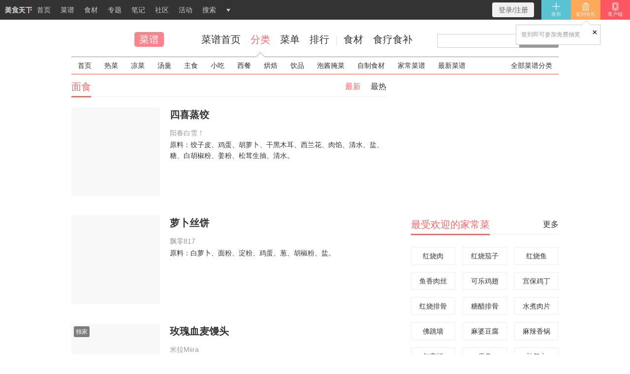

--- FILE ---
content_type: text/html;charset=utf-8
request_url: https://home.meishichina.com/recipe/mianshi/
body_size: 5301
content:
<!doctype html>
<html>
<head>
<meta http-equiv="Content-Type" content="text/html; charset=utf-8" />
<title>面食做法大全_菜谱大全_带有图文步骤_菜谱_美食天下</title>    
<meta name="keywords" content="面食菜谱大全,面食做法大全,面食怎么做好吃,家常面食菜谱做法大全" />
<meta name="description" content="面食的家常做法图片大全,面食怎么做好吃,家常面食的最简单制作方法等菜谱相关信息,让初学者也能烹饪出好味道。" />
<meta name="renderer" content="webkit">
<meta http-equiv="mobile-agent" content="format=xhtml; url=https://m.meishichina.com/recipe/category/mianshi/">
<link rel="alternate" media="only screen and (max-width: 640px)"  href="https://m.meishichina.com/recipe/category/mianshi/">
<link rel="shortcut icon" href="https://static.meishichina.com/v6/img/lib/f.ico"/>
<link rel="apple-touch-icon" href="https://static.meishichina.com/v6/img/lib/wapico.png" />
<link rel="stylesheet" type="text/css" href="https://static.meishichina.com/v6/css/all.css?v=032">
<script async src="https://securepubads.g.doubleclick.net/tag/js/gpt.js"></script>
<script>
  window.googletag = window.googletag || {cmd: []};
  googletag.cmd.push(function() {
    googletag.defineSlot('/1103991/meishichina-right-block-2023-0', [300, 250], 'div-gpt-ad-1696146530580-0').addService(googletag.pubads());
    googletag.pubads().enableSingleRequest();
    googletag.enableServices();
  });
</script>
<script>
  window.googletag = window.googletag || {cmd: []};
  googletag.cmd.push(function() {
    googletag.defineSlot('/1103991/meishichina-right-block-2023-1', [[300, 250], [300, 510]], 'div-gpt-ad-1670053683094-0').addService(googletag.pubads());
    googletag.pubads().enableSingleRequest();
    googletag.enableServices();
  });
</script>

</head>
<body>
<div class="top-bar" id="J_top_bar">
<ul class="bar-left left">
	<li><a title="美食天下" href="https://www.meishichina.com/" target="_blank" class="top_bar_logo"><i>美食天下</i>首页</a></li>
    <li><a title="菜谱" href="https://home.meishichina.com/recipe.html" target="_blank">菜谱</a></li>
	<li><a title="食材" href="https://www.meishichina.com/YuanLiao/" target="_blank">食材</a></li>
	<li><a title="专题" href="https://www.meishichina.com/mofang/" target="_blank">专题</a></li>
	<li><a title="笔记" href="https://home.meishichina.com/pai/" target="_blank">笔记</a></li>
	<li><a title="社区" href="https://home.meishichina.com/" target="_blank">社区</a></li>
    <li><a title="活动" href="https://home.meishichina.com/event/" target="_blank">活动</a></li>
	<li><a title="搜索" href="https://home.meishichina.com/search/" target="_blank">搜索</a></li>
	<li class="top_bar_more"><i></i>
		<div>
			<a title="饮食健康" href="https://www.meishichina.com/Health/" target="_blank">饮食健康</a>
			<a title="烘焙" href="https://hongbei.meishichina.com/" target="_blank">烘焙</a>
			<a title="妈妈派" href="https://mamapai.meishichina.com/" target="_blank">妈妈派</a>
		</div>
	</li>
</ul>
<a href="https://www.meishichina.com/Mobile/" target="_blank" class="nr3"><img src="https://static.meishichina.com/v6/img/lib/nr3.png" width="18" height="18" />客户端</a>
<div class="right" id="J_top_bar_user"></div>
</div>

<div class="w logo_wrap2">
	<div class="logo_inner left">
		<a href="https://www.meishichina.com/" title="美食天下">美食天下</a>
	</div>
	<div class="logo_current left">
		<h1><a href="https://home.meishichina.com/recipe.html" title="菜谱">菜谱</a></h1>
	</div>
	<div class="logo_search right">
		<div class="searchBox J_search">
			<a href="javascript:;" title="搜索" class="search_Btn J_searchBTN right" id="search">搜索</a><input type="text" id="q" class="search_Text J_searchTxt right">
		</div>
	</div>
	<div class="logo_nav">
		<a  href="https://home.meishichina.com/recipe.html" title="菜谱大全">菜谱首页<i></i><b></b></a>
		<a class=on href="https://home.meishichina.com/recipe-type.html" title="菜谱分类">分类<i></i><b></b></a>
		<a href="https://home.meishichina.com/collect/" title="菜单">菜单<i></i><b></b></a>
		<a  href="https://home.meishichina.com/show-top-type-recipe.html" title="菜谱排行">排行<i></i><b></b></a>
		<span class="linespan"></span>
		<a href="https://www.meishichina.com/YuanLiao/" title="食材" target="_blank">食材</a>
		<a href="https://www.meishichina.com/YuanLiao/gongxiao/" title="食疗食补"  target="_blank">食疗食补</a>
	</div>
</div>
<div class="nav_wrap2">
	<ul>  
				<li><a title="菜谱大全" href="https://home.meishichina.com/recipe.html">首页</a></li>
		<li><a title="热菜" href="https://home.meishichina.com/recipe/recai/">热菜</a></li>
		<li><a title="凉菜" href="https://home.meishichina.com/recipe/liangcai/">凉菜</a></li>
		<li><a title="汤羹" href="https://home.meishichina.com/recipe/tanggeng/">汤羹</a></li>
		<li><a title="主食" href="https://home.meishichina.com/recipe/zhushi/">主食</a></li>
		<li><a title="小吃" href="https://home.meishichina.com/recipe/xiaochi/">小吃</a></li>
		<li><a title="西餐" href="https://home.meishichina.com/recipe/xican/">西餐</a></li>
		<li><a title="烘焙" href="https://home.meishichina.com/recipe/hongbei/">烘焙</a></li>
		<li><a title="饮品" href="https://home.meishichina.com/recipe/yinpin/">饮品</a></li>
		<li><a title="泡酱腌菜" href="https://home.meishichina.com/recipe/jiangpaoyancai/">泡酱腌菜</a></li>
		<li><a title="自制食材" href="https://home.meishichina.com/recipe/zizhishicai/">自制食材</a></li>
		<li><a title="家常菜谱" href="https://home.meishichina.com/recipe-menu.html">家常菜谱</a></li>
		<li><a title="最新菜谱" href="https://home.meishichina.com/recipe-list.html">最新菜谱</a></li>
				<li class="right"><a href="https://home.meishichina.com/recipe-type.html" target="_blank">全部菜谱分类</a></li>
	</ul> 
</div>              


<div class="wrap"><div class="w clear">
	<div class="space_left">
		<div class="ui_title">
			<div class="ui_title_wrap clear">
								<h1 class="on"><a title="面食" href="https://home.meishichina.com/recipe/mianshi/">面食</a></h1>
				<a rel="nofollow" href="https://home.meishichina.com/recipe/mianshi/hot/" class="right ">最热</a>
				<a href="https://home.meishichina.com/recipe/mianshi/" class="right on">最新</a>
							</div>
		</div>
						<div class="ui_newlist_1 get_num" id="J_list">
			<ul>
								<li data-id="666107">
					<div class="pic">
						<a target="_blank" href="https://home.meishichina.com/recipe-666107.html" title="四喜蒸饺">
														<img width="180" height="180" src="//static.meishichina.com/v6/img/blank.gif" data-src="https://i3.meishichina.com/attachment/recipe/2025/12/11/2025121117654540144640001.jpg?x-oss-process=style/c320" class="imgLoad" />
						</a>
					</div>
					<div class="detail">
						<h2><a target="_blank" href="https://home.meishichina.com/recipe-666107.html" title="四喜蒸饺">四喜蒸饺</a></h2>
						<p class="subline"><a target="_blank" href="https://home.meishichina.com/space-10904953.html">阳春白雪！</a></p>
						<p class="subcontent">原料：饺子皮、鸡蛋、胡萝卜、干黑木耳、西兰花、肉馅、清水、盐、糖、白胡椒粉、姜粉、松茸生抽、清水。</p>
						<div class="substatus clear">
							<span class="get_nums"></span>
						</div>
					</div>
				</li>
								<li data-id="666031">
					<div class="pic">
						<a target="_blank" href="https://home.meishichina.com/recipe-666031.html" title="萝卜丝饼">
														<img width="180" height="180" src="//static.meishichina.com/v6/img/blank.gif" data-src="https://i3.meishichina.com/attachment/recipe/2025/11/26/2025112617641553518510001.jpg?x-oss-process=style/c320" class="imgLoad" />
						</a>
					</div>
					<div class="detail">
						<h2><a target="_blank" href="https://home.meishichina.com/recipe-666031.html" title="萝卜丝饼">萝卜丝饼</a></h2>
						<p class="subline"><a target="_blank" href="https://home.meishichina.com/space-9420512.html">飘零817</a></p>
						<p class="subcontent">原料：白萝卜、面粉、淀粉、鸡蛋、葱、胡椒粉、盐。</p>
						<div class="substatus clear">
							<span class="get_nums"></span>
						</div>
					</div>
				</li>
								<li data-id="666015">
					<div class="pic">
						<a target="_blank" href="https://home.meishichina.com/recipe-666015.html" title="玫瑰血麦馒头">
							  <span class="copyright">独家</span>							<img width="180" height="180" src="//static.meishichina.com/v6/img/blank.gif" data-src="https://i3.meishichina.com/attachment/recipe/2025/11/22/2025112217637814021510001.jpg?x-oss-process=style/c320" class="imgLoad" />
						</a>
					</div>
					<div class="detail">
						<h2><a target="_blank" href="https://home.meishichina.com/recipe-666015.html" title="玫瑰血麦馒头">玫瑰血麦馒头</a></h2>
						<p class="subline"><a target="_blank" href="https://home.meishichina.com/space-10667631.html">米拉Miira</a></p>
						<p class="subcontent">原料：血麦粉、玫瑰花、温水、发酵粉、碱粉。</p>
						<div class="substatus clear">
							<span class="get_nums"></span>
						</div>
					</div>
				</li>
								<li data-id="665900">
					<div class="pic">
						<a target="_blank" href="https://home.meishichina.com/recipe-665900.html" title="墨魚饺子">
														<img width="180" height="180" src="//static.meishichina.com/v6/img/blank.gif" data-src="https://i3.meishichina.com/attachment/recipe/2025/10/27/2025102717615540953160001.jpg?x-oss-process=style/c320" class="imgLoad" />
						</a>
					</div>
					<div class="detail">
						<h2><a target="_blank" href="https://home.meishichina.com/recipe-665900.html" title="墨魚饺子">墨魚饺子</a></h2>
						<p class="subline"><a target="_blank" href="https://home.meishichina.com/space-8334261.html">putimama</a></p>
						<p class="subcontent">原料：面粉、水、猪肉、酸菜、葱花、馅料:食用油、料酒、生抽、盐、五香粉、姜粉、鸡精。</p>
						<div class="substatus clear">
							<span class="get_nums"></span>
						</div>
					</div>
				</li>
								<li data-id="661479">
					<div class="pic">
						<a target="_blank" href="https://home.meishichina.com/recipe-661479.html" title="红薯红枣馒头">
														<img width="180" height="180" src="//static.meishichina.com/v6/img/blank.gif" data-src="https://i3.meishichina.com/attachment/recipe/2025/10/26/2025102617614821677510001.jpg?x-oss-process=style/c320" class="imgLoad" />
						</a>
					</div>
					<div class="detail">
						<h2><a target="_blank" href="https://home.meishichina.com/recipe-661479.html" title="红薯红枣馒头">红薯红枣馒头</a></h2>
						<p class="subline"><a target="_blank" href="https://home.meishichina.com/space-230225.html">伊悠悠</a></p>
						<p class="subcontent">原料：面粉、酵母、水、红薯、红枣、黑芝麻。</p>
						<div class="substatus clear">
							<span class="get_nums"></span>
						</div>
					</div>
				</li>
								<li data-id="665867">
					<div class="pic">
						<a target="_blank" href="https://home.meishichina.com/recipe-665867.html" title="山药虾仁旮瘩汤">
							  <span class="copyright">独家</span>							<img width="180" height="180" src="//static.meishichina.com/v6/img/blank.gif" data-src="https://i3.meishichina.com/attachment/recipe/2025/10/24/2025102417612969201131.jpg?x-oss-process=style/c320" class="imgLoad" />
						</a>
					</div>
					<div class="detail">
						<h2><a target="_blank" href="https://home.meishichina.com/recipe-665867.html" title="山药虾仁旮瘩汤">山药虾仁旮瘩汤</a></h2>
						<p class="subline"><a target="_blank" href="https://home.meishichina.com/space-11514294.html">五加五左左</a></p>
						<p class="subcontent">原料：山药、西红柿、虾、茼蒿、鸡蛋、酱油、盐。</p>
						<div class="substatus clear">
							<span class="get_nums"></span>
						</div>
					</div>
				</li>
								<li data-id="661480">
					<div class="pic">
						<a target="_blank" href="https://home.meishichina.com/recipe-661480.html" title="懒人蒸饺">
														<img width="180" height="180" src="//static.meishichina.com/v6/img/blank.gif" data-src="https://i3.meishichina.com/attachment/recipe/2025/10/23/2025102317612030788021.jpg?x-oss-process=style/c320" class="imgLoad" />
						</a>
					</div>
					<div class="detail">
						<h2><a target="_blank" href="https://home.meishichina.com/recipe-661480.html" title="懒人蒸饺">懒人蒸饺</a></h2>
						<p class="subline"><a target="_blank" href="https://home.meishichina.com/space-230225.html">伊悠悠</a></p>
						<p class="subcontent">原料：西红柿、鸡蛋、葱、生抽、香油、蚝油。</p>
						<div class="substatus clear">
							<span class="get_nums"></span>
						</div>
					</div>
				</li>
								<li data-id="662029">
					<div class="pic">
						<a target="_blank" href="https://home.meishichina.com/recipe-662029.html" title="千层酱香饼">
														<img width="180" height="180" src="//static.meishichina.com/v6/img/blank.gif" data-src="https://i3.meishichina.com/attachment/recipe/2025/10/21/2025102117610266025261.jpg?x-oss-process=style/c320" class="imgLoad" />
						</a>
					</div>
					<div class="detail">
						<h2><a target="_blank" href="https://home.meishichina.com/recipe-662029.html" title="千层酱香饼">千层酱香饼</a></h2>
						<p class="subline"><a target="_blank" href="https://home.meishichina.com/space-230225.html">伊悠悠</a></p>
						<p class="subcontent">原料：面粉、盐、开水、冷水、洋葱、大蒜子、豆瓣酱、黄豆酱、番茄酱、黑芝麻、白芝麻、小香葱。</p>
						<div class="substatus clear">
							<span class="get_nums"></span>
						</div>
					</div>
				</li>
								<li data-id="662222">
					<div class="pic">
						<a target="_blank" href="https://home.meishichina.com/recipe-662222.html" title="双色开花馒头">
														<img width="180" height="180" src="//static.meishichina.com/v6/img/blank.gif" data-src="https://i3.meishichina.com/attachment/recipe/2025/10/20/2025102017609601582951.jpg?x-oss-process=style/c320" class="imgLoad" />
						</a>
					</div>
					<div class="detail">
						<h2><a target="_blank" href="https://home.meishichina.com/recipe-662222.html" title="双色开花馒头">双色开花馒头</a></h2>
						<p class="subline"><a target="_blank" href="https://home.meishichina.com/space-230225.html">伊悠悠</a></p>
						<p class="subcontent">原料：面粉、酵母、温水、白砂糖、面粉、南瓜泥、酵母、白砂糖。</p>
						<div class="substatus clear">
							<span class="get_nums"></span>
						</div>
					</div>
				</li>
								<li data-id="665812">
					<div class="pic">
						<a target="_blank" href="https://home.meishichina.com/recipe-665812.html" title="豆腐包">
														<img width="180" height="180" src="//static.meishichina.com/v6/img/blank.gif" data-src="https://i3.meishichina.com/attachment/recipe/2025/10/16/2025101617605912044031.jpg?x-oss-process=style/c320" class="imgLoad" />
						</a>
					</div>
					<div class="detail">
						<h2><a target="_blank" href="https://home.meishichina.com/recipe-665812.html" title="豆腐包">豆腐包</a></h2>
						<p class="subline"><a target="_blank" href="https://home.meishichina.com/space-13148460.html">徐_徐</a></p>
						<p class="subcontent">原料：面粉、老豆腐、鸡胸肉、酵母、糖、剁椒、盐、糖、橄榄油。</p>
						<div class="substatus clear">
							<span class="get_nums"></span>
						</div>
					</div>
				</li>
							</ul>
		</div>
				
				<div class="ui-page mt10">
			<div class="ui-page-inner">
			<a class='now_page'>1</a>
<a href="https://home.meishichina.com/recipe/mianshi/page/2/">2</a>
<a href="https://home.meishichina.com/recipe/mianshi/page/3/">3</a>
<a href="https://home.meishichina.com/recipe/mianshi/page/4/">4</a>
<a href="https://home.meishichina.com/recipe/mianshi/page/5/">5</a>
<span>...</span>
<a href="https://home.meishichina.com/recipe/mianshi/page/2/">下一页</a>

			</div>
		</div>
				
	</div>
	<div class="space_right">
		<div class="clear mt10">
<!-- /1103991/meishichina-right-block-2023-0 -->
<div id='div-gpt-ad-1696146530580-0' style='min-width: 300px; min-height: 250px;'>
  <script>
    googletag.cmd.push(function() { googletag.display('div-gpt-ad-1696146530580-0'); });
  </script>
</div>
</div>

		<div class="ui_title mt20 clear">
			<div class="ui_title_wrap">
				<h3 class="on">最受欢迎的家常菜</h3>
				<a title="家常菜谱大全" href="https://home.meishichina.com/recipe-menu.html" class="right" target="_blank">更多</a>
			</div>
		</div>
		<div class="gongxiao_r mt10">
<div>
<a title="红烧肉的做法大全" href="https://www.meishichina.com/mofang/hongshaorou/" target="_blank">红烧肉</a>
<a title="红烧茄子的做法大全" href="https://www.meishichina.com/mofang/hongshaoqiezi/" target="_blank">红烧茄子</a>
<a title="红烧鱼的做法大全" href="https://www.meishichina.com/mofang/hongshaoyu/" target="_blank">红烧鱼</a>

<a title="鱼香肉丝的做法大全" href="https://www.meishichina.com/mofang/yuxiangrousi/" target="_blank">鱼香肉丝</a>
<a title="可乐鸡翅的做法大全" href="https://www.meishichina.com/mofang/kelejichi/" target="_blank">可乐鸡翅</a>
<a title="宫保鸡丁的做法大全" href="https://www.meishichina.com/mofang/gongbaojiding/" target="_blank">宫保鸡丁</a>

<a title="红烧排骨的做法大全" href="https://www.meishichina.com/mofang/hongshaopaigu/" target="_blank">红烧排骨</a>
<a title="糖醋排骨的做法大全" href="https://www.meishichina.com/mofang/tangcupaigu/" target="_blank">糖醋排骨</a>
<a title="水煮肉片的做法大全" href="https://www.meishichina.com/mofang/shuizhuroupian/" target="_blank">水煮肉片</a>

<a title="佛跳墙的做法大全" href="https://www.meishichina.com/mofang/fotiaoqiang/" target="_blank">佛跳墙</a>
<a title="麻婆豆腐的做法大全" href="https://www.meishichina.com/mofang/mapodoufu/" target="_blank">麻婆豆腐</a>
<a title="麻辣香锅的做法大全" href="https://www.meishichina.com/mofang/malaxiangguo/" target="_blank">麻辣香锅</a>

<a title="年夜饭菜谱大全" href="https://home.meishichina.com/recipe/nianyefan/" target="_blank">年夜饭</a>
<a title="瘦身吃什么" href="https://www.meishichina.com/YuanLiao/gongxiao/shoushen/" target="_blank">瘦身</a>
<a title="补气血吃什么" href="https://www.meishichina.com/YuanLiao/gongxiao/qixueshuangbu/" target="_blank">补气血</a>	

<a title="秋葵的做法" href="https://www.meishichina.com/YuanLiao/QiuKui/" target="_blank">秋葵</a>
<a title="黑木耳的做法" href="https://www.meishichina.com/YuanLiao/HeiMuEr/" target="_blank">黑木耳</a>
<a title="大闸蟹的做法" href="https://www.meishichina.com/YuanLiao/DaZhaXie/" target="_blank">大闸蟹</a>
</div>
</div>
		<div class="mt20" id="smnbk"></div>
<div style="height:auto;width:300px;margin-top:20px;" class="keyshow">
	<div style="clear:both;">
		<!-- /1103991/meishichina-right-block-2023-1 -->
		<div id='div-gpt-ad-1670053683094-0' style='min-width: 300px; min-height: 250px;'>
		  <script>
			googletag.cmd.push(function() { googletag.display('div-gpt-ad-1670053683094-0'); });
		  </script>
		</div>
	</div>
</div>

	</div>
</div></div>
<div id="J_footer_box" class="footer-area clear">
<div class="w">
	<div class="ft1">
		<p class="c3b"><a href="https://www.meishichina.com/" title="美食天下 - 让吃更美好" target="_blank">美食天下 - 让吃更美好！</a></p>
		<p class="c3c">
			<a title="菜谱" href="https://home.meishichina.com/recipe.html" target="_blank">菜谱</a> · 
			<a title="食材" href="https://www.meishichina.com/YuanLiao/" target="_blank">食材</a> · 
			<a title="美食魔方" href="https://www.meishichina.com/mofang/" target="_blank">专题</a> · 
			<a href="https://www.meishichina.com/minisite/red/" title="关于我们" target="_blank">关于我们</a> · 
			<a href="https://www.meishichina.com/minisite/red/contact/" title="联系我们" target="_blank">联系我们</a> · 
			<a href="https://www.meishichina.com/minisite/red/copyright/" title="服务声明" target="_blank">服务声明</a> · 
			<a title="移动应用" href="https://www.meishichina.com/Mobile/" target="_blank">移动应用</a>
		</p>
		<p>&copy; 2004-2024 宁波小悦科技有限公司 保留所有权利 - <img src="//static.meishichina.com/v6/img/beian.png" height="14" /> <a href="https://www.beian.gov.cn/portal/registerSystemInfo?recordcode=33020302001662" rel="nofollow" target="_blank">浙公网安备33020302001662号</a> / <a href="https://beian.miit.gov.cn/" rel="nofollow" target="_blank">浙ICP备2021000745号</a></p>
	</div>
	<div class="ft4">
		<img class="imgLoad" alt="美食天下客户端" src="https://static.meishichina.com/a1/img/download.png" width="100" height="140" />
	</div>
</div>
</div>
<script type="text/javascript" src="https://static.meishichina.com/v6/js/all.js?v=009"></script>
<script type="text/javascript">
msc.goTop.init();
msc.user.init();
$("img.imgLoad").imgLoad();
$(window).scroll(function() {
	var omng = $(".keyshow").eq(0).offset();
	var jtl = $("#smnbk").offset();
	if(omng.top < $(document).scrollTop() + 40) {
		$(".keyshow").css({
			position: "fixed",
			top: 40,
			margin: 0,
			left: omng.left
		});
	} else if (omng.top < jtl.top + 10) {
		$(".keyshow").css({
			position: "static",
			margin: "20px 0 0 0"
		});
	}
});
$("#search").click(function(){var q=$("#q").val().replace(/\s+/g,"").replace("　","");window.location.href='https://home.meishichina.com/search/'+(q==""?'':q+'/')});$("#q").keydown(function(e){if(e.keyCode==13)$("#search").click()});
</script>
<script>var _hmt=_hmt||[];(function(){var hm=document.createElement("script");hm.src="//hm.baidu.com/hm.js?fb9cd9dcdda23cee0c7357db9be24acb";var s=document.getElementsByTagName("script")[0];s.parentNode.insertBefore(hm,s)})();</script>

<script type="text/javascript">
$(".get_num li").get_num('recipe');
$(window).scroll(function() {
		var omng = $(".keyshow").eq(0).offset();
		var jtl = $(".smnbk").eq(0).offset();
		if (omng.top < $(document).scrollTop() + 40) {
			$(".keyshow").css({
				position: "fixed",
				top: 40,
				margin: 0,
				left: omng.left
			});
		} else if (omng.top < jtl.top + 270) {
			$(".keyshow").css({
				position: "static",
				margin: "20px 0 0 0"
			});
		}
	});
if($('a.now_page').index()==0){
$('.taginfo_txt').show();
}
</script>
</body>
</html>


--- FILE ---
content_type: text/html; charset=utf-8
request_url: https://www.google.com/recaptcha/api2/aframe
body_size: 270
content:
<!DOCTYPE HTML><html><head><meta http-equiv="content-type" content="text/html; charset=UTF-8"></head><body><script nonce="xD9C76X0AoX7kZ0UDj31CA">/** Anti-fraud and anti-abuse applications only. See google.com/recaptcha */ try{var clients={'sodar':'https://pagead2.googlesyndication.com/pagead/sodar?'};window.addEventListener("message",function(a){try{if(a.source===window.parent){var b=JSON.parse(a.data);var c=clients[b['id']];if(c){var d=document.createElement('img');d.src=c+b['params']+'&rc='+(localStorage.getItem("rc::a")?sessionStorage.getItem("rc::b"):"");window.document.body.appendChild(d);sessionStorage.setItem("rc::e",parseInt(sessionStorage.getItem("rc::e")||0)+1);localStorage.setItem("rc::h",'1765747234409');}}}catch(b){}});window.parent.postMessage("_grecaptcha_ready", "*");}catch(b){}</script></body></html>

--- FILE ---
content_type: text/css
request_url: https://static.meishichina.com/v6/css/all.css?v=032
body_size: 11543
content:
@charset "UTF-8";
*{margin:0;padding:0}
html{width:100%;overflow-x:hidden}
body{width:100%;color:#000;background-color:#fff;_height:100%;}
body,button,input,select,textarea{font:12px/1.6 "Hiragino Sans GB","STHeiti","Microsoft YaHei",Helvetica,Arial,serif;}
h1,h2,h3,h4,h5,h6{font-size:100%;font-weight:bold;}
a{color:#333;text-decoration:none;}
a:hover{color:#ff6767;text-decoration:underline}
a:focus{outline:0}
ol,ul{list-style:none}
i,b{font-style:normal}
input,textarea{outline:0;resize:none}
table{border-collapse:collapse;border-spacing:0}
img{border:0;vertical-align:middle}
.left{float:left}.right{float:right}
.arrow{display:block;border:5px dashed transparent;height:0;width:0;overflow:hidden}
.none{display:none}
.clear{zoom:1;}.clear:after{clear:both;content:' ';display:block;height:0;overflow:hidden;visibility:hidden}
.w{width:990px;margin-left:auto;margin-right:auto;position:relative;top:0;left:0}
.wrap .w{background-color:#fff;padding:10px 0}
.mt0{margin-top:0}.mt10{margin-top:10px}.mt16{margin-top:16px}.mt20{margin-top:20px}.mt30{margin-top:30px}.mb10{margin-bottom:10px}.mb20{margin-bottom:20px}.mb40{margin-bottom:40px}
.grey{color:#999;}
.f12{font-size:12px;}.f14{font-size:14px;}.f16{font-size:16px;}.fn{font-weight:normal;}
.top-bar{height:40px;background:#333;color:#999;top:0;position:fixed;z-index:10000;width:100%;left:0;min-width:990px}
.top-bar .w{position:relative;height:40px}
.top-bar a{color:#f1f1f1}
.top-bar a:hover{color:#fff;text-decoration:none}
.top-bar .bar-left{height:40px;}
.top-bar .bar-left li{float:left;height:40px}
.top-bar .bar-left li.ls a{width:1px;background:#363636;padding:0;height:40px;overflow:hidden}
.bar-link a,.top-bar .bar-left li a{font-size:14px;color:#ccc;height:40px;line-height:40px;padding:0 10px;text-decoration:none;display:inline-block}
.bar-link a:hover,.top-bar .bar-left li a:hover{color:#fff;background:#0D0D0D}
.top-bar .bar-left li.ls a{width:1px;background:#363636;padding:0;height:40px;overflow:hidden}
.bar-info{position:relative}
.bar-item{position:relative;float:left}
.bar-text{width:auto;text-align:center;height:40px;line-height:40px;overflow:hidden;position:relative;z-index:199011;cursor:pointer}
.bar-box{background-color:#fff;position:absolute;z-index:199010;width:60px;top:40px;right:0;text-align:center;display:none}
.bar-box li{height:40px;line-height:40px;background:#a9a9a9;display:block}
.bar-box li.bar-box-item-0{background:#585757}
.bar-box li.bar-box-item-1{background:#717070}
.bar-box li.bar-box-item-2{background:#7d7d7d}
.bar-box li.bar-box-item-3{background:#939393}
.bar-box li.bar-box-item-4{background:#9f9f9f}
.bar-box li a{color:#f1f1f1;display:block;height:40px;overflow:hidden;text-overflow:ellipsis;white-space:nowrap}
.bar-box li a:hover{color:#fff}
.top-bar .on .bar-box{display:block}
.bar-info .on .bar-text{background:rgba(0,0,0,.75);background:#000\9}
.bar-info .on .bar-text i{border:5px dashed transparent;border-bottom:5px solid #ccc;top:10px}
.bar-user .bar-text{width:auto;white-space:nowrap;text-align:right;overflow:hidden;text-overflow:ellipsis}
.bar-user .bar-text-userName{display:block;width:60px}
.bar-user .bar-text-userName a{display:block;width:60px;height:40px;position:relative;float:right}
.bar-user .bar-text-userName img{border-radius:50%;display:block;margin:5px auto}
.bar-user .bar-text-userName a span{background:#ff5565 none repeat scroll 0 0;border-radius:50%;color:#fff;display:block;font-size:9px;height:13px;line-height:13px;position:absolute;right:8px;text-align:center;top:2px;width:13px;font-family:Helvetica,Arial,serif}
.bar-login .bar-text a{display:block;line-height:1em;font-size:10px;width:60px;text-align:center;height:40px;float:right}
.bar-login .bar-text a img{display:block;margin:4px auto 2px}
.bar-login .bar-box li{height:44px;float:left;height:44px;width:60px}
.bar-login .bar-box a{display:block;height:44px;line-height:1em;font-size:10px}
.bar-login .bar-box a img{display:block;margin:6px auto 4px}
.bar-login .bar-icon{position:absolute;left:10px;width:16px;height:16px}
.bar-login .bar-icon-qq{left:-2px;top:11px}
.bar-login .bar-text a.bar-loginreg{background:#f1f1f1;height:30px;line-height:30px;margin:5px 15px 0 0;font-size:14px;width:85px;border-radius:4px;color:#666}
.bar-login .bar-text a.bar-loginreg:hover{color:#111}
.bar-login .bar-box-reg{width:95px}
.bar-login .bar-box-reg li{width:100%;height:55px}
.bar-login .bar-box-reg li a{font-size:12px;height:100%}
.bar-tips{position:absolute;top:50px;width:150px;background-color:#fff;border:1px solid #ccc;padding:10px}
.bar-tips .arrow{position:absolute;left:20px;border-width:10px}
.bar-tips i.arrow{top:-20px;border-bottom:10px solid #ccc}
.bar-tips b.arrow{top:-19px;border-bottom:10px solid #fff}
.top-bar .bar-tips a{color:#fd8712}
.top-bar .bar-tips a:hover{text-decoration:underline}
.top-bar .bar-tips a.close{display:block;position:absolute;right:5px;top:5px;font-size:18px;color:#000;height:20px;line-height:20px}
.top-bar .bar-tips a.close:hover{background-color:#ccc;text-decoration:none}
.bar-sign .bar-sign-text{display:block;height:40px;background:#FFA859;line-height:40px;text-align:center;width:60px;color:#f1f1f1;float:right;font-size:10px;line-height:1em}
.bar-sign .bar-sign-text img{display:block;margin:4px auto 2px}
.bar-sign-text-ok{cursor:default}
.bar-sign-text-ing{background-image:url(//static.meishichina.com/v6/img/loading-16-16.gif);background-repeat:no-repeat;background-position:center center;text-indent:-999999em;cursor:default}
.bar-sign-box{width:60px;overflow:hidden;background-color:#fff;position:absolute;top:40px;right:0;line-height:22px;display:none;text-align:center}
.bar-sign-box h3{display:none}
.bar-sign-box p{background:#f9be78;height:40px;line-height:40px;color:#fff;font-size:12px;display: none}
.bar-sign-box a{display:block;background:#fcc88a;height:40px;line-height:40px;color:#f1f1f1}
.bar-sign-box a:hover{color:#fff}
.bar-sign-tips{right:0}
.bar-sign-tips i.arrow{left:auto;right:18px}
.bar-sign-tips b.arrow{left:auto;right:18px}
.bar-message-tips{right:20px}
.bar-message-tips p{display:none}
.bar-item,.bar-tips{display:none}
.bar-loading{display:block;background:url(//static.meishichina.com/v6/img/loading-16-16.gif) no-repeat center;height:40px;line-height:40px;overflow:hidden;text-align:center;width:50px}
.bar-isLogin .bar-add,.bar-isLogin .bar-message,.bar-isLogin .bar-sign,.bar-isLogin .bar-user{display:block}
.bar-isLogin .bar-loading{display:none}
.bar-isLogin .on .bar-sign-box{display:block}
.bar-noLogin .bar-add,.bar-noLogin .bar-link,.bar-noLogin .bar-login,.bar-noLogin .bar-sign{display:block}
.bar-noLogin .bar-loading{display:none}
.bar-center{display:none}
.bar-add .bar-text{background:#59C3D1;color:#f1f1f1;width:60px;line-height:1em;font-size:10px;padding:0}
.bar-add .bar-text:hover{color:#fff}
.bar-add .bar-text img{display:block;margin:4px auto 2px}
.bar-add.on .bar-text{background:#59c3d1;color:#fff}
.bar-add .bar-box li.bar-box-item-0{background:#8ecdd8}
.bar-add .bar-box li.bar-box-item-1{background:#a6dfea}
.bar-add .bar-box li.bar-box-item-2{background:#adecf8}
.bar-add .bar-box li{background:#ff9f4d}
.bar-add .bar-box li a{color:#f1f1f1}
.bar-add .bar-box li a:hover{color:#fff}
.mini-login{width:380px;padding:26px 0;text-align:left;line-height:18px;font-size:12px}
.mini-li{padding:0 20px 10px;vertical-align:top}
.mini-error{height:24px;display:none}
.mini-error p{border:1px solid #f05000;line-height:22px;height:22px;color:#333;background-color:#fff7f2;padding-left:16px}
.mini-label{font-size:14px;color:#111;display:block;padding-bottom:10px}
.mini-text{border:1px solid #ccc;height:16px;line-height:16px;padding:6px;background-color:#fff;color:#333;width:326px}
.mini-text:focus{border-color:#f05000}
.mini-input{background-color:#f50;height:32px;line-height:32px;text-align:center;font-size:14px;color:#fff;border:0;border-radius:2px;width:340px;cursor:pointer;font-size:14px}
.mini-input:hover{background-color:#f05000}
.mini-auto{padding-bottom:30px;height:18px;line-height:18px}
.mini-auto label{cursor:pointer;padding-left:6px;color:#666;vertical-align:top}
#m-auto{margin-top:3px}
.mini-reg{text-align:right;padding-bottom:20px}
.mini-auto a,.mini-reg a{color:#369}
.mini-other{border-top:1px solid #f2f2f2;padding-top:20px;color:#111;font-size:14px;padding-bottom:0}
.mini-other-box{padding-top:10px}
.mini-other-box a{display:inline-block;width:16px;height:16px;overflow:hidden;margin-right:16px}
.J_renderLogin span{float:left}
#J_barUserName{max-width:200px;overflow:hidden;text-overflow:ellipsis;white-space:nowrap;text-align:right}
.logo_wrap{padding-top:40px;height:60px;overflow:hidden}
.logo_wrap .logo_search{padding-top:18px}
.logo_wrap .logo_search .search_Text{width:212px;border:1px solid #ccc;border-radius:3px 0 0 3px;height:20px;line-height:20px;padding:3px}
.logo_wrap .logo_search .search_Btn{border-radius:0 3px 3px 0;width:80px;height:28px;background:#5c5c5c url(//static.meishichina.com/v6/img/publick/search_18.png) no-repeat 12px center;font-size:14px;color:#fff;text-indent:35px;line-height:26px}
.logo_wrap .logo_search .search_Btn:hover{text-decoration:none;color:#fff;background-color:#ba2020}
.logo_wrap .logo_inner{width:145px;background:url(//static.meishichina.com/v6/img/logo.png) no-repeat scroll left center;background:url(//static.meishichina.com/v6/img/logo_2016.png) no-repeat scroll left center/145px auto}
.logo_wrap .logo_current{border-left:1px solid #ddd;height:30px;line-height:28px;margin:16px 0 0 10px;padding:0 0 0 10px}
.logo_wrap .logo_inner a{display:block;height:60px;overflow:hidden;text-indent:-9999em}
.logo_wrap .logo_current a{color:#ba2020;font-size:26px;}
.nav_wrap{height:40px;line-height:40px;background-color:#ba2020;z-index:1}
.nav_wrap li{float:left}
.nav_wrap a{display:block;padding:0 28px;font-size:16px;color:#fff}
.nav_wrap a.on,.nav_wrap a:hover{text-decoration:none;background-color:#a21f25;color:#fff}
.nav_wrap .right{float:right;position:relative}
.nav_wrap .right a{font-size:14px}
.nav_wrap .right i{position:absolute;width:20px;height:18px;background:url(//static.meishichina.com/v6/img/model/sprite_common.png) no-repeat -71px -206px;left:7px;top:10px}
.gay{color:#ccc}
.logo_wrap2{overflow:visible;padding-top:50px;height:65px;margin:auto;width:990px}
.logo_wrap2 .logo_search{padding-top:18.5px}
.logo_wrap2 .logo_search .search_Text{width:160px;border:1px solid #ccc;border-right:none;border-radius:3px 0 0 3px;height:20px;line-height:20px;padding:3px}
.logo_wrap2 .logo_search .search_Btn{border-radius:0 3px 3px 0;width:80px;height:28px;font-size:14px;color:#fff;text-indent:35px;line-height:28px;background:#999 url(//static.meishichina.com/v6/img/lib/search.gif) no-repeat 12px center;background:#999 url(//static.meishichina.com/v6/img/lib/search.png) no-repeat scroll 12px center/16px auto}
.logo_wrap2 .logo_search .search_Btn:hover{text-decoration:none;color:#fff;background-color:#ff6767}
.logo_nav{float:right;padding:0 40px 0 0;height:60px}
.logo_nav a{position:relative;float:left;padding:0 10px 5px;font-size:20px;line-height:60px}
.logo_nav a b,.logo_nav a i{display:none}
.logo_nav a.on i{display:block}
.logo_nav a.on{color:#ff6767}
.logo_nav a:hover{color:#ff6767;text-decoration:none}
.logo_nav a.on i{position:absolute;bottom:0;left:50%;z-index:1;display:block;overflow:hidden;margin-left:-9px;width:0;height:0;border:9px dashed transparent;border-bottom:9px solid #ff6767}
.logo_nav a.on b{position:absolute;bottom:-1.3px;left:50%;z-index:2;display:block;overflow:hidden;margin-left:-9px;width:0;height:0;border:9px dashed transparent;border-bottom:9px solid #fff}
.logo_nav span.linespan{float:left;height:18px;margin:23px 4px 0;border-right:1px solid #ddd;}
.nav_wrap2{height:34px;border-bottom:1px solid #ff6767;border-top:1px solid #ff6767;margin:auto;width:990px}
.nav_wrap2 li{float:left;padding:0 10px}
.nav_wrap2 a{display:block;padding:0 3px;height:34px;font-size:14px;line-height:34px}
.nav_wrap2 a.on{color:#ff6767}
.nav_wrap2 a:hover{color:#ff6767;text-decoration:none}
.nav_wrap2 .right{float:right;position:relative}
.logo_wrap2 .logo_inner{background:url(//i3.meishichina.com/static/lib/logo.jpg) no-repeat scroll left center;background:url(//i3.meishichina.com/static/lib/logo.png) no-repeat scroll left center/108px auto;width:108px}
.logo_wrap2 .logo_current{height:30px;line-height:30px;margin:15px 0 0 10px;padding:0 0 0 10px}
.logo_wrap2 .logo_inner a{display:block;height:60px;overflow:hidden;text-indent:-9999em}
.logo_wrap2 .logo_current a{background:#FF838B;border-radius:5px;color:#fff;display:block;font-size:20px;font-weight:normal;padding:0 10px}
.logo_wrap2 .logo_current a:hover{background:#FF6767;text-decoration:none;}
a.myadmin{position:absolute;top:0;right:0}
a.myadmin:hover{background:0}
.top-bar .nr3{display:block;position:relative;font-size:10px;color:#f1f1f1;width:60px;text-align:center;line-height:1em;background:#FE5761;float:right;height:100%}
.top-bar .nr3 img{display:block;margin:4px auto 2px}
.top-bar .nr3 .code{display:none;margin:0;position:absolute;top:45px;right:5px;width:150px;}
.top-bar .nr3:hover .code{display:block}
.top-bar .nr3 .mobile{display:none;margin:0;position:absolute;top:45px;right:5px;width:300px;}
.top-bar .nr3:hover .mobile{display:block}

a.top_bar_logo i{display:block;float:left;width:55px;height:14px;margin:13px 10px 0 0;text-indent: -9999em;
background:url(//static.meishichina.com/v6/img/lib/top-bar55.png) no-repeat;
background:url(//static.meishichina.com/v6/img/lib/top-bar110.png) no-repeat scroll 0 0 / 55px auto}
a.top_bar_logo:hover i{
background:url(//static.meishichina.com/v6/img/lib/top-bar55.png) no-repeat scroll 0 -14px;
background:url(//static.meishichina.com/v6/img/lib/top-bar110.png) no-repeat scroll 0 -14px / 55px auto}
.top_bar_more{position: relative;width:30px;cursor:pointer;}
.top_bar_more:hover{background:#0D0D0D }
.top_bar_more:hover div{display:block;}
.top_bar_more:hover i{border-top:6px solid #fff;}
.top_bar_more div{display:none;background: #333;left: -36px;position: absolute;text-align: center;top: 40px;}
.top_bar_more div a{width:66px;}
.top_bar_more i{display:block;overflow:hidden;width:0;height:0;border:4px dashed transparent;border-top:6px solid #ccc;margin:18px auto 0}

.footer-area{padding:10px 0}
.footer-area .w{padding-top:10px;border-top:1px solid #e8e8e8}
.footer-area a{color:#666}.footer-area a:hover{color:#ff6767}
.ft1{clear:none;float:left;font-size:11px;color:#666;width:720px;padding-top:10px}.ft1 .c3b{color:#c90;font-size:14px;font-weight:700;margin-bottom:6px}.ft1 .c3b a{color:#f50}.ft1 .c3c{color:#aaa;font-size:12px;margin-bottom:6px}.ft2,.ft3,.ft4{clear:none;float:right;text-align:center}.ft3{margin:0 25px}

/*lib/ui-common.css,*/
.imgLoad{display:block;background:#f8f8f8}.icon1{background:url('//static.meishichina.com/v6/img/model/sprite_icons1.png') no-repeat;_background-image:url('//static.meishichina.com/v6/img/model/sprite_icons1_ie6.png');overflow:hidden}

.ui-page {clear: both;overflow: hidden;line-height: 34px;height: 36px;font-size: 0;text-align: center;}
.ui-page-inner {display: inline-block;zoom: 1;*display: inline}
.ui-page a,.ui-page span {font-size: 14px;margin-right: 5px;padding: 0 11px;border: 1px solid #eeeeee;vertical-align: top;color: #999;background-color: #f8f8f8;float: left}
.ui-page a:hover {text-decoration: none;color: #ff6767;border-color: #ff6767}
.ui-page .on,.ui-page .now_page,.ui-page .on:hover,.ui-page .now_page:hover {border: 1px solid #ff6767;background-color: #ff6767;color: #fff;cursor: default}
.ui-page .dot {border-width: 0;cursor: default;line-height: 30px;height: 36px}
.ui-page .prev,.ui-page .next {font-size: 30px;font-weight: bold;}
.ui-page-btn-inner {display: inline;font-size: 14px;vertical-align: top;padding-left: 10px}
.ui-page-btn-inner i {font-style: normal;*vertical-align: 3px}
.ui-page-text {background-color: #fff;width: 40px;border: 1px solid #ccc;vertical-align: top;height: 16px;line-height: 16px;padding: 3px 0;text-align: center;*padding: 2px 0}
.ui-page-btn {width: 50px;height: 24px;line-height: 24px;border: 0;background-color: #ccc;cursor: pointer}
.ui-page-btn:hover {background-color: #999}

.msc-dialog-tips-icon{background-image:url(//static.meishichina.com/v6/img/model/dialog-sprite-v1.png);background-repeat:no-repeat}
.ui-dialog-close{background-image:url(//static.meishichina.com/v6/img/lib/close.png?v=1);background-repeat:no-repeat}

.ui-dialog-outer{text-align:left;outline:0;font-size:14px}
.ui-dialog-border{border:0 none;margin:0;border-collapse:collapse}
.ui-dialog-content{height:100%}
.ui-dialog-title-outer{position:relative}
.ui-dialog-title{font-size:18px;overflow:hidden;cursor:default;height:45px;line-height:45px;padding:0 28px 0 20px;background-color:#ff6767;color:#fff}
.ui-dialog-close{display:block;outline:0;position:absolute;overflow:hidden;right:10px;top:12px;height:20px;width:20px;text-indent:-9999em;cursor:pointer}
.ui-dialog-close:hover{text-decoration:none;background-position:-20px 0}
.ui-dialog-loading{width:80px;height:50px;overflow:hidden;background:url(//static.meishichina.com/v6/img/loading-32-32.gif) no-repeat 30px center;line-height:50px;padding-left:80px;font-size:16px}
.ui-dialog-buttons{padding:20px;text-align:center;white-space:nowrap;font-size:0}
.ui-dialog-button{margin-left:15px;cursor:pointer;display:inline-block;text-align:center;height:30px;line-height:30px;padding:0 25px;width:auto;min-width: 50px;border:1px solid #ccc;border-radius:5px;background-color:#fff;color:#666;outline:0;font-size:14px}
.ui-dialog-buttons a:first-child{margin-left:0}
.ui-dialog-button:hover{ text-decoration: none;color:#666}
.ui-dialog-button-disabled,.ui-dialog-button-disabled:active,.ui-dialog-button-disabled:hover{cursor:default;color:#666;background:#ddd;border-color:#999;filter:alpha(opacity=50);opacity:.5;text-decoration:none}
.ui-dialog-button-on{background-color:#ff6767;color:#fff;border-color:#ff6767}
.ui-dialog-button-on:hover{color:#fff; text-decoration: none;}
.ui-dialog-mask{background-color:#000;filter:alpha(opacity=30);opacity:.3}
.ui-dialog-inner{background:#FFF;border:1px solid #bab0b8}
.ui-dialog-noTitle .ui-dialog-title{display:none}
.ui-dialog-noTitle .ui-dialog-close{background-position:0 0}
.ui-dialog-noTitle .ui-dialog-close:active,.ui-dialog-noTitle .ui-dialog-close:hover{background-position:-20px 0}
@media screen and (min-width:0){.ui-dialog-outer{-webkit-transform:scale(0);transform:scale(0);-webkit-transition:-webkit-transform .2s ease-in-out;transition:transform .2s ease-in-out}
.ui-dialog-visible{-webkit-transform:scale(1);transform:scale(1)}
}
.msc-dialog-alert .ui-dialog-content{text-align:center;padding-top:30px;padding-bottom:20px}
.msc-dialog-alert .ui-dialog-noTitle .ui-dialog-content{padding-top:40px}
.msc-dialog-alert .ui-dialog-content h3{font-size:16px;color:#111}
.msc-dialog-alert .ui-dialog-content p{color:#999;font-size:12px}
.msc-dialog-alert .ui-dialog-inner{border:0}
.msc-dialog-tips .ui-dialog-border{border-color:#ccc}
.msc-dialog-tips .ui-dialog-content{padding:16px 30px 16px 38px;color:#333}
.msc-dialog-tips .ui-dialog-title-outer{display:none}
.msc-dialog-tips-icon{position:absolute;left:16px;top:20px;overflow:hidden;display:block;width:16px;height:16px}
.msc-dialog-tips-success-icon{background-position:0 -110px}
.msc-dialog-tips-warning-icon{background-position:0 -94px}
.msc-dialog-tips-error-icon{background-position:0 -78px}
.msc-dialog-loading .ui-dialog-header{display:none}
.ui-smilies{overflow:hidden;left:-99999px;position:absolute;border:1px solid #aaa;width:400px;background-color:#fff;box-shadow:0 0 2px rgba(0,0,0,.2);text-shadow:0 1px 0 #fff;border-radius:3px;height:160px;background:url(//static.meishichina.com/v6/img/loading-32-32.gif) no-repeat center center #fff;z-index:999}
.ui-smilies .ui-smilies-no{height:100%;width:100%;background-color:#fff;text-align:center;line-height:160px}
.ui-smilies-nav{width:119px;position:absolute;top:0;left:0;height:159px;overflow-y:auto;background:#f8f8f8;border-right:1px solid #ccc;border-top-left-radius:3px;border-bottom-left-radius:3px;overflow-x:hidden}
.ui-smilies-nav li{color:#999;display:block;border-bottom:1px solid #ccc;background-color:#fff;background-repeat:repeat-x;background-image:-khtml-gradient(linear,left top,left bottom,from(#fff),to(#e9e9e9));background:-moz-linear-gradient(top,#fff 0,#e9e9e9 100%);background:-webkit-gradient(linear,left top,left bottom,color-stop(0,#fff),color-stop(100%,#e9e9e9));background:-webkit-linear-gradient(top,#fff 0,#e9e9e9 100%);background:-ms-linear-gradient(top,#fff 0,#e9e9e9 100%);background:linear-gradient(top,#fff 0,#e9e9e9 100%);filter:progid:DXImageTransform.Microsoft.gradient(startColorstr='#ffffff', endColorstr='#e9e9e9', GradientType=0);cursor:pointer;line-height:30px;text-align:center}
.ui-smilies-nav li:hover{background:#f0f0f0;text-decoration:none}
.ui-smilies-nav li.on{color:#666;background:#e3e3e3;filter:none;box-shadow:inset 0 0 4px rgba(0,0,0,.1)}
.ui-smilies-content{padding:10px 5px;height:140px;margin-left:125px;overflow-y:auto;background-color:#fff}
.ui-smilies-content li{float:left;overflow:hidden;width:26px;height:26px;text-align:center;cursor:pointer}
.ui-smilies-noNav .ui-smilies-content{margin-left:0}
.ui-checkbox{display:block;position:absolute;left:-9999em}
.ui-checkbox-for{display:block;width:13px;height:13px;overflow:hidden;background-position:0 -36px;cursor:pointer}
.ui-checkbox-for:hover{background-position:0 -51px}
.ui-checkbox-for-on,.ui-checkbox-for-on:hover{background-position:0 -66px}
.ui-checkbox:checked+.ui-checkbox-for{background-position:0 -66px}
.ui-select{display:inline-block;line-height:28px;margin-right:5px;vertical-align:top}
.ui-select-tit a{background-color:#fff;display:block;padding:0 25px 0 10px;height:28px;border:1px solid #d2d2d2;position:relative;transition:border-color .3s;overflow:hidden;color:#333;text-decoration:none;outline:0}
.ui-select-tit b{width:25px;height:28px;position:absolute;right:0;top:0;overflow:hidden;cursor:pointer;padding:0}
.ui-select-tit i{height:0;width:0;position:absolute;right:5px;top:12px;border:6px dashed transparent;border-top:6px solid #999;overflow:hidden;padding:0}
.ui-select-ul{position:absolute;top:29px;left:0;border:1px solid #999;overflow:hidden;background-color:#fff;overflow-y:auto;display:none;zoom:1}
.ui-select-item{height:28px;padding-left:10px;cursor:pointer;overflow:hidden;text-overflow:ellipsis;white-space:nowrap;width:100%}
.ui-select-item:hover{background-color:#e9e9e9}
.ui-select-hover:hover a b{background-color:#eaf3fc}
.ui-select-hover:hover a i{border-top-color:#000}
.ui-select-hover:hover a{border-color:#7eb4ea;box-shadow:0 0 10px #ccc;color:#333;text-decoration:none}
.ui-select-show{position:relative;z-index:100}
.ui-select-show .ui-select-ul{display:block}
.ui-select-disabled{border-color:#ccc;cursor:default}
.ui-select-disabled a,.ui-select-disabled a:hover{color:#999;cursor:default;background-color:#f3f3f3;text-decoration:none}
.ui-select-li-on{cursor:default;background-color:#e0e0e0}
.ui-upload{cursor:pointer;overflow:hidden;position:absolute;left:-999px}
.ui-upload input{opacity:0;filter:alpha(opacity=0);font-size:50px;width:1000px;height:1000px;position:absolute;top:0;right:0;cursor:pointer}
.ui-uploadImg{height:360px;width:780px;padding:20px}
.ui-uploadImg-list{height:320px;overflow:hidden}
.ui-uploadImg-list ul{margin-right:-40px;overflow:hidden}
.ui-uploadImg-list li{float:left;width:140px;height:140px;margin-right:20px;margin-bottom:20px;position:relative;overflow:hidden}
.ui-uploadImg .subtitle{z-index:100;height:24px;line-height:24px;overflow:hidden;width:100%;position:absolute;left:0;bottom:0;text-align:center;background-color:#000;background-color:rgba(0,0,0,.5);background-color:#000\9;filter:alpha(opacity=50)\9;color:#fff}
.ui-uploadImg .subprogress{height:24px;bottom:0;width:0;left:0;position:absolute;background-color:red;z-index:99}
.ui-uploadImg .subtools{position:absolute;top:0;left:0;width:100%;text-align:center}
.ui-uploadImg .subtools span{color:#fff;position:absolute;top:0;right:0;height:22px;line-height:22px;-wekit-transition:top .3s;transition:top .3s}
.ui-uploadImg .subtools .success{background-color:#09f;width:40px;z-index:8}
.ui-uploadImg .subtools .delete{background-color:#000;width:40px;top:-22px;cursor:pointer;z-index:10}
.ui-uploadImg li:hover span.delete{top:0}
.ui-uploadImg .subtools .error{width:100%;background-color:red;z-index:9}
.ui-uploadImg-list .ui-webkit-scrollbar{height:300px;width:780px;overflow:hidden;overflow-y:auto;position:relative}
.ui-uploadImg-list .last{background:url(//static.meishichina.com/v6/img/uploadImg/add.jpg) no-repeat 0 0;position:relative}
.ui-uploadImg .ui-btn-red-2{text-decoration:none;margin-right:10px}
#spanSWFUploadButton{width:140px;height:140px}
.ui_btn_blue,.ui_btn_gray{padding:0 16px;border-radius:3px;color:#fff;outline:0;display:inline-block;height:24px;line-height:23px;border:0;cursor:pointer;vertical-align:top;text-align:center;font-size:14px}
.ui_btn_blue{background-color:#6599ff}
.ui_btn_blue:hover{background-color:#39f;text-decoration:none;color:#fff}
.ui_btn_gray,.ui_btn_gray:hover{background-color:#e8e8e8;color:#000;text-decoration:none}
.ui-btn-blue,.ui-btn-gray,.ui-btn-gray-2,.ui-btn-red,.ui-btn-red-2{padding:0 16px;border-radius:3px;outline:0;display:inline-block;border:0;cursor:pointer;vertical-align:top;text-align:center}
.ui-btn-blue,.ui-btn-gray,.ui-btn-red{height:24px;line-height:23px;font-size:14px}
.ui-btn-blue-2,.ui-btn-gray-2,.ui-btn-red-2{height:40px;line-height:40px;font-size:20px;padding:0 30px}
.ui-btn-blue{background-color:#6599ff;color:#fff}
.ui-btn-blue:hover{background-color:#39f;color:#fff}
.ui-btn-red,.ui-btn-red-2{background-color:#ba2020;color:#fff}
.ui-btn-red-2:hover,.ui-btn-red:hover{background-color:#a40000;color:#fff}
.ui-btn-gray,.ui-btn-gray-2{background-color:#f2f2f2;color:#333}
.ui-btn-gray:hover{background-color:#f2f2f2;color:#666}
.ui-btn-gray-2{border:1px solid #d2d2d2;height:38px;line-height:38px}
.ui-btn-gray-2:hover{background-color:#eee;color:#333}
.ui-webkit-scrollbar::-webkit-scrollbar{height:8px;width:8px;margin-right:2px}
.ui-webkit-scrollbar::-webkit-scrollbar-thumb{background-color:#c9c9c9;border-radius:5px;width:8px}
.ui-webkit-scrollbar::-webkit-scrollbar-thumb:hover{background-color:#b5b5b5}
.ui-placeholder{position:absolute;display:none;color:#8e8e8e;z-index:99999;font-size:14px;top:-999em;overflow:hidden}
.ui-placeholder-focus{color:#999}

/*lib/goTop.css*/
.fixed-footer{position:fixed;bottom:10px;left:-9999px;z-index:102410;height:58px}.fixed-footer-go,.fixed-footer-weixin{background:url(//static.meishichina.com/v6/img/model/goTop.png?v=1) no-repeat 0 0;background:url(//static.meishichina.com/v6/img/wap_a/gotop.png) no-repeat scroll center center / 58px 58px;}.fixed-footer-go{position:absolute;bottom:0;left:0;display:none;width:58px;height:58px}.fixed-footer-go:hover{opacity:.7;filter:alpha(opacity=70)}.fixed-footer-weixin{display:none}
/*lib/footer.css?v=201606211*/
.link_me_app a,.link_me_follow a{background:url('//static.meishichina.com/v6/img/model/sprite_common.png') no-repeat 0 0;_background-image:url('//static.meishichina.com/v6/img/model/sprite_common_ie6.png')}.help_wrap{background-color:#f5f5f5;padding:20px 0}.site_box{line-height:22px}.site_box a,.site_box dd{color:#666}.site_box dl{width:140px;float:left}.like_me{width:350px;float:right}.like_me p{color:#f60;padding-bottom:10px;font-size:14px}.link_me_app{height:70px}.link_me_app a{width:50px;height:50px;float:left;margin-right:15px;overflow:hidden;text-indent:-9999em}.link_me_app .a_app{background-position:-71px -50px}.link_me_app .a_icate{background-position:-71px -100px}.link_me_app .a_wap{background-position:-71px -150px}.link_me_app .a_hd{background-position:-71px 0}.link_me_follow{height:24px}.link_me_follow a{float:left;width:24px;height:24px;margin-right:6px;overflow:hidden;text-indent:-999em;background-position:-30px 0}.link_me_follow .f_sina{background-position:-30px 0}.link_me_follow .f_sina:hover{background-position:0 0}.link_me_follow .f_t{background-position:-30px -30px}.link_me_follow .f_t:hover{background-position:0 -30px}.link_me_follow .f_qzone{background-position:-30px -60px}.link_me_follow .f_qzone:hover{background-position:0 -60px}.link_me_follow .f_sohu{background-position:-30px -210px}.link_me_follow .f_sohu:hover{background-position:0 -210px}.link_me_follow .f_douban{background-position:-30px -270px}.link_me_follow .f_douban:hover{background-position:0 -270px}.link_me_follow .f_renren{background-position:-30px -180px}.link_me_follow .f_renren:hover{background-position:0 -180px}.link_me_follow .f_mail{background-position:-30px -150px}.link_me_follow .f_mail:hover{background-position:0 -150px}.link_me_follow .f_mail2{background-position:-30px -120px}.link_me_follow .f_mail2:hover{background-position:0 -120px}.footer-info{background-color:#f5f5f5;color:#666}.footer-info .w{padding:10px 0;border-top:1px solid #ccc;height:40px;line-height:40px;}.footer-info a{color:#666}.footer-info a:hover{color:#fd8712}
.w_help{background-color:#f5f5f5;padding:20px 0}.w_help,.w_help a{color:#555}.w_help a:hover{color:#ba2020}.w_help ul{line-height:22px}.w_help h5{font-size:14px;padding:0 0 5px;color:#333}.w_help h5 a:link{color:#000}.w_help_1{float:left;width:140px}.w_help_2{float:left;width:160px;padding:0 20px 0 55px}.w_help_2 li{float:left;width:80px}.w_help_3{float:left;width:240px;padding:0 20px 0 55px}.w_help_3 li{float:left;width:80px}.w_help_3 li.short{width:68px}.w_help_4{float:right;margin:0 58px 0 0}.w_help_4 li{float:left;width:82px;text-align:center;padding:5px 0}.w_help_4 li.ddr{margin:0 0 0 40px}

/**/
a:focus{outline:0}
.mo{font-size:20px;color:#ff6767;font-size:20px;line-height:20px;padding:20px 0 20px 25px;background:rgba(0,0,0,0) url(//static.meishichina.com/v6/img/mo.png) no-repeat scroll left center}
.mo *{color:#ff6767;font-weight:normal;}
.mo a:hover{color:#ff6767;text-decoration:none}

#J_top_bar_user img.imgLoad{background: #f2f2f2 url("//static.meishichina.com/v6/img/loading-16-16.gif") no-repeat scroll center center;}

textarea::-webkit-input-placeholder{color: #bbb;}
textarea::-moz-placeholder{color: #bbb;}
textarea:-ms-input-placeholder {color: #bbb;}

input::-webkit-input-placeholder {color:#bbb;}
input::-moz-placeholder {color: #bbb;} 
input:-ms-input-placeholder {color: #bbb;}

/********/

.ui_title{clear:both;height:35px;border-bottom:1px solid #eeeeee;position:relative}
.ui_title_wrap{line-height:30px;font-size:20px}
.ui_title_wrap h1,.ui_title_wrap h2,.ui_title_wrap h3{float:left;font-weight:400;display:inline-block;font-size:20px;margin-right:20px;color:#666;padding-bottom:4px;outline:0;color:#333;max-width:100%;overflow:hidden;text-decoration:none;text-overflow:ellipsis;white-space:nowrap}
.ui_title_wrap h1 a,.ui_title_wrap h2 a,.ui_title_wrap h3 a{color:#666}
.ui_title_wrap h1.on,.ui_title_wrap h2.on,.ui_title_wrap h3.on{color:#ff6767;border-bottom:3px solid #ff6767}
.ui_title_wrap h1.on a,.ui_title_wrap h2.on a,.ui_title_wrap h3.on a{color:#ff6767}
.ui_title_wrap a.on{color:#ff6767}
.ui_title_wrap a{text-decoration:none}
.ui_title_wrap .right{float:right;margin:0 0 0 20px;font-size:16px}
.ui_no_data{font-size:24px;text-align:center;padding:100px 0 300px 0;color:#999}
.ui_no_data a,.ui_no_data a:hover{color:#6599ff;padding:5px}
.ui-loading{height:44px;line-height:44px;overflow:hidden}
.ui-loading a{display:block;border-radius:5px;text-align:center;font-size:18px;color:#ff6767;background-color:#f8f8f8;outline:0;-webkit-user-select:none;-moz-user-select:none;-ms-user-select:none;user-select:none;cursor:pointer;-moz-transition:color .3s ease-in-out .3s,background-color .3s ease-in-out .3s;-o-transition:color .3s ease-in-out .3s,background-color .3s ease-in-out .3s;-ms-transition:color .3s ease-in-out .3s,background-color .3s ease-in-out .3s;transition:color .3s ease-in-out .3s,background-color .3s ease-in-out .3s}
.ui-loading a:hover{background-color:#ff8d8d;color:#fff;text-decoration:none}
.ui-loading a.on{cursor:default;background:url(//static.meishichina.com/v6/img/loading-16-16.gif) no-repeat center center #f9f9f9;text-indent:-9999em}
li.feed{display:none}
#navlist .navlist_a{padding:0 10px;color:#333}
#navlist .on{color:#ff6767}
#navlist .navlist_a b,#navlist .navlist_a i{position:absolute;top:15px;right:6px;z-index:1;display:block;overflow:hidden;width:0;height:0;border:4px dashed transparent;border-top:6px solid #333}
#navlist .navlist_a b{top:13px;border-top:6px solid #fff}
#navlist .on i{border-top:6px solid #ff6767}
#navlist_sub{background:#fff;width:990px;position:absolute;right:0;top:35px;z-index:50;box-shadow:0 2px 3px #ddd;display:none;overflow:hidden}
#navlist_sub div{float:left;width:15%;margin:0 .8%;padding:0 0 10px}
#navlist_sub h4{padding:15px 0 0 0;width:100%;font-weight:700;clear:both}
#navlist_sub h5{padding:15px 3px 0;width:100%;font-weight:700;clear:both}
#navlist_sub ul{float:left;margin:0 0 10px}
#navlist_sub li{line-height:160%;width:47%;padding:0}
#navlist_sub li a{color:#333;font-size:12px;line-height:28px;height:28px}
#navlist_sub li a:hover{text-decoration:none;color:#ff6767}
.main, .space_left{width:640px;float:left;overflow:hidden}
.side, .space_right{width:300px;float:right;overflow:hidden}

.main h1.title{font-size:32px;line-height:150%;text-decoration:none;color:#333;vertical-align:middle;padding:20px 0;}
.mbox {clear:both;margin-bottom:20px;font-size:16px;line-height:180%;}
.mbox h3{font-size: 22px;}
.mbox p{margin-bottom: 1.5em;}
.mbox ul, .sbox ul{clear:both;margin:20px 0 10px 0}
.mbox li, .sbox li{margin-bottom:10px;}
.main a:hover, .main a:active, .side a:hover, .side a:active{text-decoration:none;}
.sbox {clear:both;margin-bottom:20px;font-size:16px;}
.sbox h4{font-size: 22px;}
.p1 li{text-align:center;}
.p1 img{dispay:block;width:100%;margin-bottom:5px;}
.mlist li{padding:0 0 20px 0;clear:both}
.mlist li h2{font-size:20px;line-height:26px;padding:3px 0 10px}
.mlist li h2 em{color:#ba2020;font-style:normal}
.mlist .pic{float:left;height:180px;width:180px;margin:20px 0 0;overflow:hidden;position:relative}
.mlist .detail{color:#666;padding:16px 0 0 200px}
.mlist .nopic .detail{padding-left:0;}
.mlist .detail p{font-size:14px}
.mlist .subline a{color:#999}
.mlist .subcontent{color:#333}
.mlist .substatus{color:#999;line-height:30px;}
.mlist .substatus a{color:#999}
.mlist .get_nums{color:#999;display:none}
.mlist li img{-moz-transition:all .5s ease-in-out;-o-transition:all .5s ease-in-out;-ms-transition:all .5s ease-in-out;transition:all .5s ease-in-out}
.mlist li:hover img{-webkit-transform:scale(1.1,1.1);-moz-transform:scale(1.1,1.1);-o-transform:scale(1.1,1.1);-ms-transform:scale(1.1,1.1);transform:scale(1.1,1.1)}
#article {margin-bottom:40px;}

.flist{clear:both;margin:20px 0;}
.flist li{float:left;margin: 0 20px 20px 0;text-align: center;width:232px;height:240px;overflow: hidden;}
.flist li:nth-child(4n){margin-right:0;}
.flist li a {display:block;overflow:hidden;font-size:16px;text-decoration:none;}
.flist li a i{display: block;overflow: hidden;width:232px;height:174px;margin-bottom:5px;}
.flist li a img {width:232px;height:174px;-moz-transition:all .5s ease-in-out;-o-transition:all .5s ease-in-out;-ms-transition:all .5s ease-in-out;transition:all .5s ease-in-out}
.flist li:hover a img{-webkit-transform:scale(1.1,1.1);-moz-transform:scale(1.1,1.1);-o-transform:scale(1.1,1.1);-ms-transform:scale(1.1,1.1);transform:scale(1.1,1.1)}

.big3_list{width:100%}
.big3_list ul{display:block;width:1040px}
.big3_list li{float:left;margin:0 45px 20px 0;text-align:center;width:300px;height:305px;overflow:hidden}
.big3_list li a{display:block;overflow:hidden;text-decoration:none}
.big3_list li a i{display:block;overflow:hidden;width:300px;height:250px}
.big3_list li a img{width:300px;height:300px;margin-top:-25px;-moz-transition:all .5s ease-in-out;-o-transition:all .5s ease-in-out;-ms-transition:all .5s ease-in-out;transition:all .5s ease-in-out}
.big3_list li:hover a img{-webkit-transform:scale(1.1,1.1);-moz-transform:scale(1.1,1.1);-o-transform:scale(1.1,1.1);-ms-transform:scale(1.1,1.1);transform:scale(1.1,1.1)}
.big3_list li a p{font-size:18px;line-height:120%;padding:5px 0;overflow:hidden;text-overflow:ellipsis;white-space:nowrap}
.big3_list li a span{color:#999}
.big4_list{width:100%}
.big4_list ul{display:block;width:1040px}
.big4_list li{float:left;margin:0 23px 0 0;text-align:center;width:230px;height:305px;overflow:hidden}

.big4_list li a{display:block;overflow:hidden;text-decoration:none;position:relative}
.big4_list li a span.copyright{background:#333;background:rgba(0,0,0,.5);border-radius:3px;color:#fff;font-size:12px;height:20px;left:5px;line-height:20px;padding:1px 4px;position:absolute;top:5px;z-index:1}
.big4_list li a i{display:block;overflow:hidden;width:230px;height:230px}
.big4_list li a img{width:230px;height:230px;-moz-transition:all .5s ease-in-out;-o-transition:all .5s ease-in-out;-ms-transition:all .5s ease-in-out;transition:all .5s ease-in-out}
.big4_list li:hover a img{-webkit-transform:scale(1.1,1.1);-moz-transform:scale(1.1,1.1);-o-transform:scale(1.1,1.1);-ms-transform:scale(1.1,1.1);transform:scale(1.1,1.1)}
.big4_list li a p{font-size:18px;line-height:120%;padding:8px 0 2px}
.big4_list li a span{color:#999}
.big4_list li a.u{margin:auto;color:#999;font-size:12px;overflow:hidden;text-overflow:ellipsis;white-space:nowrap}
.big4_list li a.u:hover{color:#ff6767}
.big4_list li a span.copyright{background:#333;background:rgba(0,0,0,.5);border-radius:3px;color:#fff;font-size:12px;height:20px;left:5px;line-height:20px;padding:1px 4px;position:absolute;top:5px;z-index:1}

#bdshare{display:none}
.sharebox{clear:both;float:left;width:640px;padding:20px 0;}
.sharebox li{clear:none;float:left;width:90px;}
.sharebox li.shar{width:150px;}
.sharebox li.shareline{width:1px;border-right:1px solid #ddd;height:30px;margin:2px 10px;overflow:hidden;}
.sharebox li a{display:block;overflow:hidden;text-align:center;text-overflow:ellipsis;white-space:nowrap;color:#666;font-size:12px;text-decoration:none;}
.sharebox li a i{width:30px;height:30px;display:block;margin:2px auto;background:transparent url(https://static.meishichina.com/v6/img/zhen/i.png?v=2) no-repeat;background:rgba(0,0,0,0) url(//static.meishichina.com/v6/img/zhen/ix2.png?v=3) no-repeat scroll 0 0/auto 30px}
.sharebox li.fav a i{background-position:0 0}
.sharebox li.fav a.on i, .sharebox li.fav a:hover i{background-position:-30px 0}
.sharebox li.lik a i{background-position:-210px 0}
.sharebox li.lik a.on i, .sharebox li.lik a:hover i{background-position:-180px 0}
.sharebox li a.J_s1 i{background-position:-60px 0}
.sharebox li a.J_s2 i{background-position:-90px 0}
.sharebox li a.J_s3 i{background-position:-120px 0}
.sharebox li a.J_s4 i{background-position:-150px 0}
.sharebox li a.J_col i{background-position:-240px 0}
.sharebox a:hover{color:#ff6767;}

.collect_d{border-bottom:1px solid #eee;padding:10px 0}
.collect_dp{float:left;width:70%}
.collect_dp h1{font-size:32px;padding:10px 0}
.collect_dp h1 a,.collect_dp h1 a:hover{color:#333;text-decoration:none}
.collect_dp span,.collect_dp span a{color:#999}
.collect_da{display:block;float:right;width:30%;margin:20px 0 0}
.collect_da li{float:left;width:25%}
.collect_da li a{display:block;overflow:hidden;text-align:center;text-overflow:ellipsis;white-space:nowrap;color:#999;font-size:11px}
.collect_da li a{text-decoration:none;color:#666}
.collect_da li a i{width:30px;height:30px;display:block;margin:2px auto;background:transparent url(//static.meishichina.com/v6/img/zhen/i.png?v=2) no-repeat;background:rgba(0,0,0,0) url(//static.meishichina.com/v6/img/zhen/ix2.png?v=3) no-repeat scroll 0 0/auto 30px}
.collect_da li.fav a i{background-position:0 0}
.collect_da li.fav a.on i,.collect_da li.fav a:hover i{background-position:-30px 0}
.collect_da li a.J_s1 i{background-position:-60px 0}
.collect_da li a.J_s2 i{background-position:-90px 0}
.collect_da li a.J_s3 i{background-position:-120px 0}
.collect_da li a.J_s4 i{background-position:-150px 0}
.collect_da li a.J_col i{background-position:-240px 0}
.collect_da li.lik a i{background-position:-210px 0}
.collect_da li.lik a.on i,.collect_da li.lik a:hover i{background-position:-180px 0}



.collect_txt{font-size:14px;overflow:hidden;line-height:20px;max-height:3em}
#collect_txt_show{display:none;padding:1px 6px;text-align:right}
#collect_txt_show a{color:#519af6}
#collect_txt.collect_txt_all{height:auto;max-height:100%}
.taginfo_txt{font-size:14px;display:none}
.get_num .collect_num,.get_num .collect_num_span,.get_num .substatus .left{display:none}
.ui_newlist_1 li{padding:0 0 20px 0;clear:both}
.ui_newlist_1 li h2{font-size:20px;padding:3px 0 10px}
.ui_newlist_1 li h2 em{color:#ba2020;font-style:normal}
.ui_newlist_1 .pic{float:left;height:180px;width:180px;margin:20px 0 0;overflow:hidden;position:relative}
.ui_newlist_1 .pic span.copyright{background:#333;background:rgba(0,0,0,.5);border-radius:3px;color:#fff;font-size:12px;height:20px;left:5px;line-height:20px;padding:1px 4px;position:absolute;top:5px;z-index:1}
.ui_newlist_1 .detail{color:#666;padding:16px 0 0 200px}
.ui_newlist_1 .detail p{font-size:14px}
.ui_newlist_1 .subline{padding:0 0 2px 0}
.ui_newlist_1 .subline a{color:#999}
.ui_newlist_1 .subcontent{color:#333}
.ui_newlist_1 .substatus{line-height:30px;padding:20px 0 0}
.ui_newlist_1 .substatus .left,.ui_newlist_1 .substatus .left a{color:#999}
.ui_newlist_1 .substatus .right a{color:#519af6}
.ui_newlist_1 .substatus .right{display:none}
.ui_newlist_1 .get_nums{color:#999;display:none}
.ui_newlist_1 li:hover .substatus .right{display:block}
.ui_newlist_1 .substatus a.right:hover{background:#ff6767;color:#fff;text-decoration:none}
.ui_newlist_1 li img{-moz-transition:all .5s ease-in-out;-o-transition:all .5s ease-in-out;-ms-transition:all .5s ease-in-out;transition:all .5s ease-in-out}
.ui_newlist_1 li:hover img{-webkit-transform:scale(1.1,1.1);-moz-transform:scale(1.1,1.1);-o-transform:scale(1.1,1.1);-ms-transform:scale(1.1,1.1);transform:scale(1.1,1.1)}
.new_r_list li{padding:15px 0 0;clear:both}
.new_r_list li .pic{float:left}
.new_r_list li p{padding:0 0 0 70px}
.new_r_list li p.p90{padding:0 0 0 90px}
.new_r_list li p a{font-size:16px;line-height:1.2em}
.new_r_list li p span{color:#999}
.new_r_list li img.imgLoad{background:#f2f2f2 url(//static.meishichina.com/v6/img/loading-16-16.gif) no-repeat scroll center center;display:block}

.recipe_index_n10{padding:0}
.recipe_index_n10 a{float:left;width:99px;text-align:center;text-decoration:none;font-size:14px}
.recipe_index_n10 a img{width:50px;height:50px;margin:0 auto 5px;background:#f2f2f2 url(//static.meishichina.com/v6/img/loading-16-16.gif) no-repeat scroll center center;border-radius:50%}
#recipeindex_info{margin:30px 0 0 0}
#recipeindex_info_wrap{background:#fff;padding:10px 0 5px;width:990px;overflow:hidden}
#recipeindex_living ul{display:none}
#recipeindex_living ul.on{display:block}
.category_sub{margin:0 0 30px 0;width:100%;overflow:hidden;background:#f8f8f8;position:relative;border-top:1px solid #EAEAEA;border-bottom:1px solid #EAEAEA}
.category_sub h3{float:left;font-size:24px;height:40px;line-height:40px;margin-top:-20px;position:absolute;text-align:center;top:50%;width:186px;color:#666}
.category_sub ul{width:804px;float:right;background:#fff;margin-bottom:-1px;overflow:hidden}
.category_sub li{float:left;position:relative}
.category_sub a{float:left;height:70px;line-height:64px;width:133px;border-left:1px solid #EAEAEA;border-bottom:1px solid #EAEAEA;font-size:20px;color:#333;text-decoration:none;text-align:center;position:relative;overflow:hidden;text-overflow:ellipsis;white-space:nowrap}
.category_sub a:hover{background:#F8F8F8}
.category_sub span{line-height:20px;position:absolute;bottom:7px;font-size:12px;color:#999;width:100%;text-align:center;display:block;overflow:hidden;text-overflow:ellipsis;white-space:nowrap}
.userTop{padding:15px 0 10px 0}
.userTop h1{float:left;width:535px;line-height:36px;padding:5px 0 0}
.userTop a.uright{float:right;overflow:hidden;text-align:center;text-overflow:ellipsis;white-space:nowrap;width:100px}
.userTop a#recipe_title{font-size:32px;text-decoration:none;color:#333;vertical-align:middle}
.userTop a{color:#999;text-decoration:none}
.userTop a:hover{color:#ff6767}
.userTop .userName{font-size:12px}
.userTop img{width:34px;height:34px;border-radius:50%;display:block;margin:0 auto 2px}
.userTop .rtime{float:right;color:#999;line-height:26px}
.userTop h1 span.copyright{background:#ff6767; vertical-align: middle; color:#fff; border-radius: 4px; padding: 1px 5px; display: inline-block; height: 18px; line-height: 18px;}
.space_box_home{}
.space_box_home .recipDetail .recipe_De_title{padding:20px 0;font-size:24px}
.space_box_home .recipDetail .recipe_De_imgBox{background:url(//static.meishichina.com/v6/img/newrecipe/bg_89.jpg);text-align:center;overflow:hidden;position:relative;top:0;left:0;cursor:pointer}
.space_box_home .recipDetail .recipe_De_imgBox p{position:absolute;top:50%;left:50%;width:180px;height:46px;background:#000;margin-left:-90px;margin-top:-23px;border-radius:5px;overflow:hidden}
.space_box_home .recipDetail .recipe_De_imgBox p .De_photo{display:block;height:46px;line-height:46px;font-size:16px;color:#fff;text-align:left;padding-left:73px;letter-spacing:.1em}
.space_box_home .recipDetail .recipe_De_imgBox p .De_bg{display:block;float:left;height:100%;background:url(//static.meishichina.com/v6/img/newrecipe/log_14.png) no-repeat scroll 30px -272px #000;width:80px}
.space_box_home .recipDetail .block_txt{margin:30px 0 0 0;font-size:16px}
.space_box_home .recipDetail .block_txt .txt_tart{text-indent:-10px}
.space_box_home .recipDetail .block_txt .txt_end,.space_box_home .recipDetail .block_txt .txt_tart{font-size:40px;font-family:"宋体","Hiragino Sans GB",STHeiti,"微软雅黑","Microsoft YaHei";color:#bfbfbf;height:16px;line-height:100%;width:30px;overflow:hidden;display:inline-block;+zoom:1;+display:inline;+line-height:40px}
.ui_nav_box2 .ui_title_wrap a.right{float:right;font-size:12px;margin:0;color:#999;padding:0;border:none}
a.J_photo{display:block;font-size:0;height:auto;margin:auto;overflow:hidden;position:relative;text-align:center;width:640px}
a.J_photo span{display:inline-block;font-size:0;height:100%;line-height:0;margin-left:-1px;overflow:hidden;vertical-align:middle;width:0}
a.J_photo img{max-width:100%}
#addtocollect{padding:20px}
#addtocollect div.line{padding:5px 0}
#addtocollect div.line span{color:#5b5b5b;font-size:12px}
#addtocollect div.line span.gay{color:#ccc}
#addtocollect div.line a{color:#6599ff;font-size:12px}
#addtocollect select{display:none;font-size:14px}
#addtocollect textarea{vertical-align:sub;width:270px;height:90px;color:#ccc;border:1px solid #ccc;padding:5px;line-height:130%}
#addtocollect textarea.color_5b{color:#5b5b5b}
h3.recipe_De_title{display:none}
.recipeTag{padding:10px 0;color:#999}
.recipeTag a{color:#519af6;padding:0 5px}
.recipeTag a:hover{color:#519af6;text-decoration:underline}

.particulars{border-radius:10px;border:1px solid #ddd;padding:0 0 10px 0;margin:0 0 15px 0}
.particulars legend{font-size:16px;margin:0 35px;padding:0 10px}
.particulars .recipeCategory_sub_R ul{border:none}
.recipeCategory_sub_R{width:100%}
.recipeCategory_sub_R ul{display:block;float:left;border: 1px solid #ddd;border-radius: 10px;}
.recipeCategory_sub_R li{float:left;width:159px;text-align:center;height:70px;position:relative;}
.recipeCategory_sub_R li .category_s1{display:block;font-size:20px;width:100%;height:40px;line-height:45px;text-overflow:ellipsis;white-space:nowrap;overflow:hidden;color:#666}
.recipeCategory_sub_R li .category_s1 a{display:block;width:100%;height:100%;text-overflow:ellipsis;white-space:nowrap;overflow:hidden;text-decoration:none}
.recipeCategory_sub_R li .category_s1 a:hover{color:#ff6767}
.recipeCategory_sub_R li .category_s1 b, .recipeCategory_sub_R li .category_s1 a b{font-weight:normal;}
.recipeCategory_sub_R li .category_s1 a b:before{content:'';width:15px;display:inline-block;}
.recipeCategory_sub_R li .category_s1 a b:after{background:url(//static.meishichina.com/v6/img/newrecipe/link12.png) no-repeat scroll 0 0;background:rgba(0,0,0,0) url(//static.meishichina.com/v6/img/newrecipe/link24.png) no-repeat scroll 0 0/12px auto;content:"";display:inline-block;height:12px;margin:-2px 0 0 4px;vertical-align:middle;width:12px}
.recipeCategory_sub_R li .category_s1 a:hover b:after{background:url(//static.meishichina.com/v6/img/newrecipe/link12.png) no-repeat scroll 0 -12px;background:rgba(0,0,0,0) url(//static.meishichina.com/v6/img/newrecipe/link24.png) no-repeat scroll 0 -12px/12px auto}
.recipeCategory_sub_R li:hover{}.recipeCategory_sub_R li .category_s2{color:#999;display:block;font-size:12px;line-height:16px;overflow:hidden;text-align:center;width:84%;margin: 0 auto;}

.recipeStep li{display:block;margin:0 0 40px 0}
.recipeStep li .recipeStep_img{width:240px;display:inline-block;zoom:1;position:relative}
.recipeStep li .noStep_img{height:30px;width:52px}
.recipeStep li .recipeStep_img img{width:220px;background:url(//static.meishichina.com/v6/img/lib/load.png) no-repeat scroll center center #f8f8f8}
.recipeStep li .recipeStep_word{position:relative;width:390px;display:inline-block;zoom:1;vertical-align:middle;font-size:18px}
.recipeStep li .noStep_word{width:100%}
.recipeStep_num{border:1px solid #ddd;color:#999;border-radius:50%;font-size:16px;height:28px;left:0;line-height:28px;position:absolute;text-align:center;top:-44px;width:28px}
.recipeStep_zoom{display:none;background:url(//static.meishichina.com/v6/img/xian/zoom.png) no-repeat;bottom:3px;cursor:pointer;height:20px;position:absolute;right:42px;width:20px}
.recipeTip{font-size:16px}
.recipeArction{padding:15px 0}
#recipe_addcolist{height:17px;line-height:17px;text-decoration:none;float:left;background:#ba2020;border:1px solid #ba2020;color:#fff;border-radius:3px;padding:0 10px;margin:6px 1px 6px 0}
.collectTitle h2{float:left;font-size:24px;color:#333;line-height:24px;padding:10px 0}
.collectTitle span{float:left;font-size:14px;color:#999;line-height:24px;padding:10px}
.collectArction{padding:15px 0}
p.J_photo{display:none}
.recipeArction .collect_da{display:block;float:none;margin:auto;width:582px}
.recipeArction .collect_da li{float:left;width:80px}
.recipe_topic{overflow:hidden}
.recipe_topic ul{width:666px}
.recipe_topic li{float:left;float:left;margin:0 12px 20px 0;width:120px}
.recipe_topic li a{display:block;text-decoration:none}
.recipe_topic li a span{background:#fafafa;color:#585858;font-size:14px;height:38px;line-height:38px;overflow:hidden;text-align:center;width:120px;display:block;text-decoration:none;text-overflow:ellipsis;white-space:nowrap}
.recipe_topic li a:hover span{background:#E9E9E9;text-decoration:none}
.a_main_recipe{margin:20px 0 0 0}
.a_main_recipe>div{float:left;padding:0 0 15px;width:16.66%;font-size:14px;color:#ccc}
.a_main_recipe>div h5{font-size:14px;color:#ba2020;padding:0 0 5px 0}
.recipeH5line3 h5{color:#ba2020;font-size:14px}
.recipeH5line3 li{width:33.3%;float:left;font-size:14px}
.sPic2List6{overflow:hidden;width:100%}
.sPic2List6 .Pic{float:left;width:46.5%}
.sPic2List6 .Pic a{display:block;margin:10px 10px 0 0}
.sPic2List6 ul{float:left;width:50%;padding:5px 0 0}
.sPic2List6 li{float:left;width:100%;overflow:hidden;text-overflow:ellipsis;white-space:nowrap;font-size:14px;line-height:240%}
.sPic2{overflow:hidden;width:100%}
.sPic2 ul{display:block;width:320px}
.sPic2 ul li{width:140px;margin:20px 20px 0 0;float:left}
.sList2{overflow:hidden;width:100%}
.sList2 ul{padding:10px 0 0 0}
.sList2 li{float:left;width:48%;padding:0 2% 0 0;overflow:hidden;text-overflow:ellipsis;white-space:nowrap;font-size:14px;line-height:180%}
.sList4{overflow:hidden;width:100%}
.sList4 ul{padding:10px 0 0 0}
.sList4 li{float:left;width:25%;overflow:hidden;text-overflow:ellipsis;white-space:nowrap;font-size:14px;line-height:180%}
.kanbox{clear:both;float:left;width:650px;padding:10px 0 20px 0}
.kanbox a{clear:both;float:left;width:650px;display:block;border:1px solid #f0f0f0;border-left:none;border-right:0}
.kanbox .kanpic{clear:none;float:left;width:110px;color:#ba2020}
.kanbox .kandetail{clear:none;float:left;width:460px}
.kandetail h4{width:440px;font-size:20px;font-weight:400;line-height:36px}
.kandetail div{width:440px;font-size:12px;color:#777}
.kanbox a:active .kandetail div,.kanbox a:hover .kandetail div{color:#555}
.kandetail p{width:440px;font-size:12px;color:#aaa}
.kanbox a:active .kandetail p,.kanbox a:hover .kandetail p{color:#999}
.kanactive{clear:none;float:left;width:80px;padding-top:19px;text-align:right}
.kankan{display:inline-block;width:60px;height:60px;text-align:center;border-radius:30px;background:#ff8f30;color:#fff;font-size:18px;line-height:58px}
.kanbox a:active .kankan,.kanbox a:hover .kankan{background:#f50}
#path,#path2{clear:both;color:#666;border-bottom:1px solid #ddd;padding:5px 0 10px}
#path a,#path2 a{color:#666}
#path a.on,#path a:hover{color:#ff6767}
#path ins{float:right;text-decoration:none}


.pai_zhen{background:#eee;margin:20px auto 0;height:60px;width:382px}
.pai_zhen a img{margin:0 10px 0 0;float:left;width:58px;margin:1px}
.pai_zhen div{width:225px;float:left;padding:0 10px}
.pai_zhen div a{display:block;font-size:14px;padding:6px 0;overflow:hidden;text-overflow:ellipsis;white-space:nowrap}
.pai_zhen div span{color:#ff6767}
.pai_zhen p a{display:block;float:right;width:60px;height:60px;background:#e5e5e5}
.pai_zhen p a:hover{background:#e5e5e5}
.pai_zhen p img{margin:15px;float:right;width:30px}

.collect_da3{width:100%;margin:0;}
.recipe_rlist li {height: 60px;padding: 15px 0 0 0;clear: both;}
.recipe_rlist li a {height: 100%;display:block;}
.recipe_rlist img {width: 60px;height: 60px;float: left;margin: 0 10px 0 0;}
.recipe_rlist .t3 {font-size: 16px;}

.left3_list{width:100%}
.left3_list ul{display:block;width:666px}
.left3_list li{float:left;margin:0 20px 0 0;text-align:center;width:200px;height:275px;overflow:hidden}
.left3_list li a{display:block;overflow:hidden;text-decoration:none;position:relative}
.left3_list li a span.copyright{background:#333;background:rgba(0,0,0,.5);border-radius:3px;color:#fff;font-size:12px;height:20px;left:5px;line-height:20px;padding:1px 4px;position:absolute;top:5px;z-index:1}
.left3_list li a i{display:block;overflow:hidden;width:200px;height:200px}
.left3_list li a img{width:200px;-moz-transition:all .5s ease-in-out;-o-transition:all .5s ease-in-out;-ms-transition:all .5s ease-in-out;transition:all .5s ease-in-out}
.left3_list li:hover a img{-webkit-transform:scale(1.1,1.1);-moz-transform:scale(1.1,1.1);-o-transform:scale(1.1,1.1);-ms-transform:scale(1.1,1.1);transform:scale(1.1,1.1)}
.left3_list li a p{font-size:18px;line-height:120%;padding:8px 0 2px}
.left3_list li a p em{font-style:normal}
.left3_list li a span{color:#999}
.left3_list li a.u{margin:auto;color:#999;font-size:12px;overflow:hidden;text-overflow:ellipsis;white-space:nowrap}
.left3_list li a.u:hover{color:#ff6767}
.left3_list li span.mf{border:1px solid #ff6767;display:inline-block;margin:auto;border-radius:3px;color:#ff6767;font-size:11px;padding:0 4px;margin:3px 0 0 0}
.left3_list li a .tit{text-overflow: -o-ellipsis-lastline;overflow: hidden;text-overflow: ellipsis;display: -webkit-box;-webkit-line-clamp: 2;-webkit-box-orient: vertical; padding: 8px 0 1px }

.gongxiao_r {width: 100%;overflow: hidden;}
.gongxiao_r div {width: 333px;}
.gongxiao_r div a {float: left;width: 88px;border: 1px solid #eee;margin: 15px 15px 0 0;text-align: center;font-size: 14px;height: 34px;line-height:34px;white-space: nowrap;overflow: hidden;text-overflow: ellipsis;}

.comment-post{position:relative;zoom:1}.comment-login,.comment-login-text,.comment-post-loading{width:100%;position:absolute;left:0;top:0}.comment-login{height:100%;background:#ccc;z-index:101;opacity:0;filter:alpha(opacity=0)}.comment-login-text{z-index:102;text-align:center;font-size:14px;padding-top:40px}.comment-login-text a{color:#069;padding-right:6px}.comment-wrap .islogin .comment-login,.comment-wrap .islogin .comment-login-text{display:none}.comment-post-loading{display:none;z-index:100;height:100%;background:url(//static.meishichina.com/v6/img/loading-32-32.gif) center no-repeat}.comment-wrap .loading .comment-post-loading{display:block}.comment-post .arrow{display:none}.comment-post-text{border:1px solid #ccc;padding:5px 0 5px 5px;background-color:#fff}.comment-post-focus{box-shadow:2px 2px 3px #f0f0f0 inset}.comment-post-text-inner{width:100%}.comment-wrap .text{overflow:hidden;overflow-y:auto;height:90px;line-height:20px;font-size:14px;width:100%;border:0;outline:0;vertical-align:top}.comment-post-tools{overflow:hidden;height:32px;line-height:32px;background-color:#eee;border:1px solid #ccc;border-top:0;font-size:0}.comment-post-tools a,.comment-post-tools span{display:inline-block;font-size:12px}.comment-post-tools .tips{color:#999}.comment-smilies-a{width:24px;height:24px;background-image:url(//static.meishichina.com/v6/img/model/smilies-icon.gif);margin:3px 10px 0 3px;border:1px solid #eee;vertical-align:top}.comment-post-tools .comment-btn{background-color:#ff6767;padding:0 26px;color:#fff;text-align:center;margin-left:10px;cursor:pointer;vertical-align:top}.comment-post-tools .comment-btn:hover{color:#fff}.comment-nav{clear: both;overflow:hidden;height:30px;border-left:2px solid #ff6767;padding-left:10px;line-height:30px}.comment-nav .left{font-size:16px;font-weight:bold;}.comment-nav strong{color:#666}.comment-nav .right a{color:#666;padding-left:10px;font-size:14px}.comment-nav .right a.on{color:red}.comment-list li{clear: both;overflow:hidden;border-bottom:1px dotted #e4e4e4;padding:10px 0;position:relative;background-color:#fff;vertical-align:top;zoom:1}.comment-list .pic{width:48px;float:left}.comment-list .pic a{display:block}.comment-list .pic img{background:#f2f2f2 url("//static.meishichina.com/v6/img/loading-16-16.gif") no-repeat scroll center center;border-radius:50%}.comment-list .detail{padding-left:58px}.comment-list .quote{border-left:3px solid #f0f0f0;padding-left:3px;margin-bottom:6px}.comment-list .quote span{background-color:#f8f8f8;padding:5px;display:block;color:#666}.comment-list .quote b{}.comment-list .tools{height:24px;line-height:24px;overflow:hidden;zoom:1}.comment-list .tools span{color:#666;padding-left:10px}.comment-list .tools .right a{padding-left:10px}.comment-list .content{padding-top:5px;font-size:14px}.comment-reply{background-color:#f3f3f3;padding:10px;margin-top:20px}.comment-cid a,.comment-loading{font-size:14px;line-height:30px;text-align:center;background-color:#f0f0f0}.comment-reply .arrow{position:absolute;display:block;left:10px;top:-20px;border-width:10px;border-bottom:10px solid #f0f0f0}.comment-edit{margin-top:10px}.comment-cid{display:none}.comment-cid a{display:block;height:30px}.comment-list .data-error{display:none;font-size:14px;line-height:30px}.comment-list .data-error a{color:#069;padding:0 5px}.comment-befrom{padding-top:5px;color:#999;font-size:11px}.comment-befrom a{color:#999}.comment-list .tools div.left>a{color:#6599ff}
.comment-list .content img.imgLoad{margin:10px 0 0 0;width:auto;max-width:550px;*width:550px;}